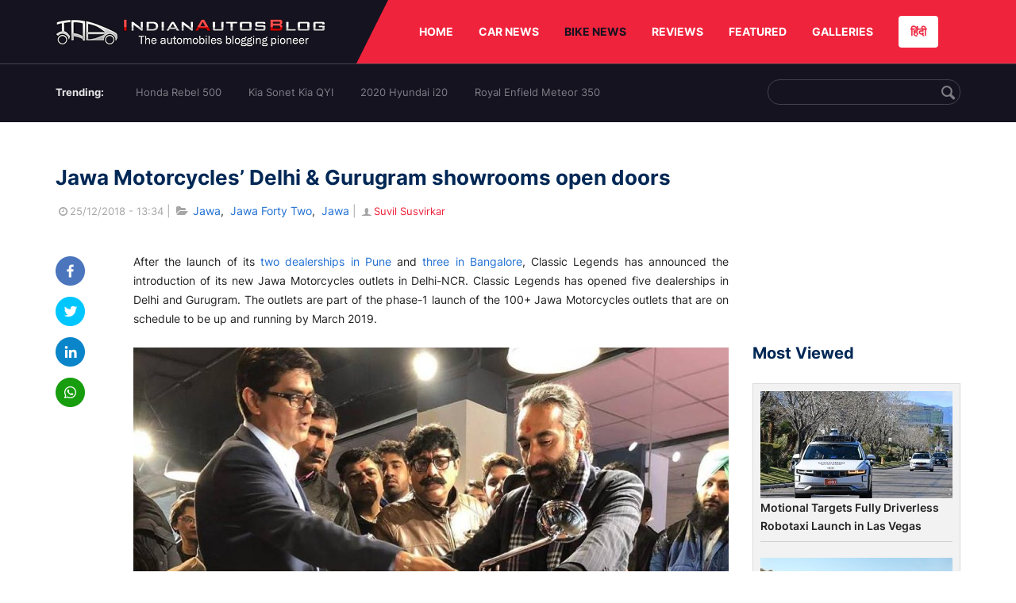

--- FILE ---
content_type: text/html; charset=UTF-8
request_url: https://indianautosblog.com/jawa-motorcycles-delhi-gurugram-showrooms-open-doors-p315815
body_size: 12520
content:
<!DOCTYPE html>
<html lang="en" prefix="og: http://ogp.me/ns#">
<head>
    <meta http-equiv="content-type" content="text/html; charset=utf-8"/>
    <meta http-equiv="X-UA-Compatible" content="IE=edge">
    <meta name="viewport" content="width=device-width, initial-scale=1">
        <meta name="verifyownership" content="bb1d51b2a1149cc6b942c74d4b92e4ff"/>
    <meta property="fb:app_id" content="363891497720764"/>
    <link rel="profile" href="https://gmpg.org/xfn/11">
    <link rel="icon" href="/favicon.png" type="image/png">
    <link rel="shortcut icon" href="/favicon.ico" type="img/x-icon">
    <title>Jawa Motorcycles&rsquo; Delhi &amp; Gurgaon showrooms open doors</title>

<meta name="description" content="After the launch of its two dealerships in Pune, and three in Bangalore, Classic Legends has announced the introduction of new outlets in Delhi-NCR."/>
<meta name="original-source" content="https://indianautosblog.com/jawa-motorcycles-delhi-gurugram-showrooms-open-doors-p315815" />
<link rel="canonical" href="https://indianautosblog.com/jawa-motorcycles-delhi-gurugram-showrooms-open-doors-p315815" />
    <link rel="alternate" href="https://m.indianautosblog.com/jawa-motorcycles-delhi-gurugram-showrooms-open-doors-p315815" media="only screen and (max-width: 640px)" />
    <link rel="alternate" href="https://m.indianautosblog.com/jawa-motorcycles-delhi-gurugram-showrooms-open-doors-p315815" media="handheld" />
<meta property="og:type" content="article" />
<meta property="og:locale" content="en-IN" />
<meta property="og:title" content="Jawa Motorcycles&rsquo; Delhi &amp; Gurgaon showrooms open doors" />
<meta property="og:description" content="After the launch of its two dealerships in Pune, and three in Bangalore, Classic Legends has announced the introduction of new outlets in Delhi-NCR." />
<meta property="og:url" content="https://indianautosblog.com/jawa-motorcycles-delhi-gurugram-showrooms-open-doors-p315815" />
<meta property="og:site_name" content="Indian Autos Blog" />
<meta property="article:publisher" content="https://www.facebook.com/IndianAutosBlog" />
<meta name="robots" content="max-image-preview:large, max-video-preview:-1" />
<meta property="article:published_time" content="2018-12-25T13:34:08+05:30" />
<meta property="og:image" content="https://img.indianautosblog.com/crop/620x324/2018/12/24/jawa-motorcycles-delhi-gurugram-showrooms-1-fbbb.jpg" />
<meta property="og:image:secure_url" content="https://img.indianautosblog.com/crop/620x324/2018/12/24/jawa-motorcycles-delhi-gurugram-showrooms-1-fbbb.jpg" />
<meta property="og:image:width" content="620" />
<meta property="og:image:height" content="324" />
<script>
    dataLayer = [{
        'contentAngle':'Jawa'}];
</script>
<meta name="twitter:card" content="summary_large_image" />
<meta name="twitter:description" content="After the launch of its two dealerships in Pune, and three in Bangalore, Classic Legends has announced the introduction of new outlets in Delhi-NCR." />
<meta name="twitter:title" content="Jawa Motorcycles&amp;rsquo; Delhi &amp;amp; Gurgaon showrooms open doors" />
<meta name="twitter:site" content="@indianautos" />
<meta name="twitter:image" content="https://img.indianautosblog.com/crop/620x324/2018/12/24/jawa-motorcycles-delhi-gurugram-showrooms-1-fbbb.jpg" />
<meta name="twitter:creator" content="@indianautos" />
<link rel="amphtml" href="https://m.indianautosblog.com/jawa-motorcycles-delhi-gurugram-showrooms-open-doors-p315815/amp" />
<script type='application/ld+json'>{"@context":"https:\/\/schema.org","@type":"Organization","url":"https:\/\/indianautosblog.com\/","sameAs":["https:\/\/www.facebook.com\/IndianAutosBlog","https:\/\/www.instagram.com\/indianautosblog\/","https:\/\/www.youtube.com\/IndianAutosBlog","https:\/\/www.pinterest.com\/IndianAutosBlog\/","https:\/\/twitter.com\/indianautos"],"@id":"https:\/\/indianautosblog.com\/#organization","name":"Indian Autos Blog","logo":"https:\/\/img.indianautosblog.com\/2017\/07\/Logo.png"}</script>
    <link rel='dns-prefetch' href='//indianautosblog.com'/>
    <link rel='dns-prefetch' href='//fonts.googleapis.com'/>
    <link rel='dns-prefetch' href='//maxcdn.bootstrapcdn.com'/>
    <link rel='dns-prefetch' href='//s.w.org'/>
    <link rel="alternate" type="application/rss+xml" title="Indian Autos blog &raquo; Feed" href="https://indianautosblog.com/feed"/>
            <link rel="alternate" type="application/rss+xml" title="Indian Autos blog &raquo; jawa-motorcycles-delhi-gurugram-showrooms-open-doors Feed" href="https://indianautosblog.com/jawa-motorcycles-delhi-gurugram-showrooms-open-doors-p315815/feed"/>
    
    <link rel="preload" href="https://static.indianautosblog.com/desktop/font/fontello.woff2" as="font" type="font/woff2" crossorigin>
    <link rel="preload" href="https://fonts.gstatic.com/s/googlesansdisplay/v14/ea8FacM9Wef3EJPWRrHjgE4B6CnlZxHVDv79oT3ZQZQ.woff2" as="font" type="font/woff2" crossorigin>
    <link rel="preload" href="https://fonts.gstatic.com/s/roboto/v20/KFOlCnqEu92Fr1MmWUlfBBc4AMP6lQ.woff2" as="font" type="font/woff2" crossorigin>

    <!--[if IE]>
    <link href="/css/all-ie-only.css" rel="stylesheet" type="text/css"/>
    <![endif]-->
        
    <link rel="stylesheet" type="text/css" media="all" href="https://static.indianautosblog.com/desktop/css/post.min.css?v=1.0.36&token=uvMAhO0yn4DX7LhH3rNGFA&ts=4076011907" />

    <style type="text/css">
        div.lg-sub-html a {
            color: whitesmoke;
        }
    </style>

    <link rel="icon" href="https://img.indianautosblog.com/2017/07/favicon.png" sizes="192x192"/>
    <link rel="apple-touch-icon-precomposed" href="https://img.indianautosblog.com/2017/07/favicon.png"/>
    <meta name="msapplication-TileImage" content="https://img.indianautosblog.com/2017/07/favicon.png"/>

    <!-- Google Tag Manager -->
    <script>(function (w, d, s, l, i) {
            w[l] = w[l] || [];
            w[l].push({
                'gtm.start':
                    new Date().getTime(), event: 'gtm.js'
            });
            var f = d.getElementsByTagName(s)[0],
                j = d.createElement(s), dl = l != 'dataLayer' ? '&l=' + l : '';
            j.async = true;
            j.src =
                'https://www.googletagmanager.com/gtm.js?id=' + i + dl;
            f.parentNode.insertBefore(j, f);
        })(window, document, 'script', 'dataLayer', 'GTM-W5P6XTL');</script>
    <!-- End Google Tag Manager -->
    <!-- <script data-ad-client="ca-pub-1348571685641357" async src="https://pagead2.googlesyndication.com/pagead/js/adsbygoogle.js"></script> -->
    <script async src="https://pagead2.googlesyndication.com/pagead/js/adsbygoogle.js?client=ca-pub-2428338756711925"
            crossorigin="anonymous"></script>
</head>
<body>
<div id="fb-root"></div>
<!-- Google Tag Manager (noscript) -->
    <!-- End Google Tag Manager (noscript) -->

<!-- nav-->
<div class="nav">
    <div class="container" style="position: relative">
        <div class="bg-logo">
                        <a href="/" class="logo" title="Latest car &amp; bike news: new launches, reviews &amp; more">
                <img width="340" height="35" src="https://static.indianautosblog.com/desktop/images/logo.png" alt="Latest car &amp; bike news: new launches, reviews &amp; more">
            </a>
                    </div>
        <nav>
            <ul id="menu-bar" class="left-nav">
                                    <li><a class="top-menu-item" href="/" title="HOME">HOME</a></li>
                                <li class="menu-full" rel="menu-car">
                    <a class="top-menu-item" href="/car-news" title="CAR NEWS">CAR NEWS</a>
                    <div id="menu-car" class="drop-menu">
                        <ul>
                            <li><a href="/car-news/alfa-romeo" title="Alfa Romeo">Alfa Romeo</a></li>
                            <li><a href="/car-news/audi" title="Audi">Audi</a></li>
                            <li><a href="/car-news/bentley" title="Bentley">Bentley</a></li>
                            <li><a href="/car-news/bmw" title="BMW">BMW</a></li>
                            <li><a href="/car-news/bugatti" title="Bugatti">Bugatti</a></li>
                            <li><a href="/car-news/general-motors/chevrolet" title="Chevrolet">Chevrolet</a></li>
                            <li><a href="/car-news/citroen" title="Citroen">Citroen</a></li>
                            <li><a href="/car-news/dacia" title="Dacia">Dacia</a></li>
                            <li><a href="/car-news/daihatsu" title="Daihatsu">Daihatsu</a></li>
                            <li><a href="/car-news/datsun" title="Datsun">Datsun</a></li>
                        </ul>
                        <ul>
                            <li><a href="/car-news/dc-design" title="DC Design">DC Design</a></li>
                            <li><a href="/car-news/ferrari" title="Ferrari">Ferrari</a></li>
                            <li><a href="/car-news/fiat" title="Fiat">Fiat</a></li>
                            <li><a href="/car-news/ford" title="Ford">Ford</a></li>
                            <li><a href="/car-news/honda" title="Honda">Honda</a></li>
                            <li><a href="/car-news/hyundai" title="Hyundai">Hyundai</a></li>
                            <li><a href="/car-news/infiniti" title="Infiniti">Infiniti</a></li>
                            <li><a href="/car-news/isuzu" title="Isuzu">Isuzu</a></li>
                            <li><a href="/car-news/jaguar" title="Jaguar">Jaguar</a></li>
                            <li><a href="/car-news/jeep" title="Jeep">Jeep</a></li>
                        </ul>
                        <ul>
                            <li><a href="/car-news/kia" title="Kia">Kia</a></li>
                            <li><a href="/car-news/lada" title="Lada">Lada</a></li>
                            <li><a href="/car-news/lamborghini" title="Lamborghini">Lamborghini</a></li>
                            <li><a href="/car-news/land-rover" title="Land Rover">Land Rover</a></li>
                            <li><a href="/car-news/lexus" title="Lexus">Lexus</a></li>
                            <li><a href="/car-news/mahindra" title="Mahindra">Mahindra</a></li>
                            <li><a href="/car-news/maruti-suzuki" title="Maruti Suzuki">Maruti Suzuki</a></li>
                            <li><a href="/car-news/maserati" title="Maserati">Maserati</a></li>
                            <li><a href="/car-news/mazda" title="Mazda">Mazda</a></li>
                            <li><a href="/car-news/mclaren" title="McLaren">McLaren</a></li>
                        </ul>
                        <ul>
                            <li><a href="/car-news/mercedes-benz">Mercedes-Benz</a></li>
                            <li><a href="/car-news/mini" title="Mini">Mini</a></li>
                            <li><a href="/car-news/mitsubishi" title="Mitsubishi">Mitsubishi</a></li>
                            <li><a href="/car-news/nissan" title="Nissan">Nissan</a></li>
                            <li><a href="/car-news/opel" title="Opel">Opel</a></li>
                            <li><a href="/car-news/perodua" title="Perodua">Perodua</a></li>
                            <li><a href="/car-news/peugeot" title="Peugeot">Peugeot</a></li>
                            <li><a href="/car-news/porsche" title="Porsche">Porsche</a></li>
                            <li><a href="/car-news/proton" title="Proton">Proton</a></li>
                            <li><a href="/car-news/renault" title="Renault">Renault</a></li>
                        </ul>
                        <ul>
                            <li><a href="/car-news/rolls-royce" title="Rolls Royce">Rolls Royce</a></li>
                            <li><a href="/car-news/skoda" title="Skoda">Skoda</a></li>
                            <li><a href="/car-news/ssangyong" title="Ssangyong">Ssangyong</a></li>
                            <li><a href="/car-news/suzuki" title="Suzuki">Suzuki</a></li>
                            <li><a href="/car-news/tata" title="Tata">Tata</a></li>
                            <li><a href="/car-news/tesla" title="Tesla">Tesla</a></li>
                            <li><a href="/car-news/toyota" title="Toyota">Toyota</a></li>
                            <li><a href="/car-news/volkswagen" title="Volkswagen">Volkswagen</a></li>
                            <li><a href="/car-news/volvo" title="Volvo">Volvo</a></li>
                            <li><a href="/car-news/mg" title="MG">MG</a></li>
                        </ul>
                    </div>
                </li>
                <li class="menu-full active" rel="menu-bike">
                    <a class="top-menu-item" href="/motorcycles" title="BIKE NEWS">BIKE NEWS</a>
                    <div id="menu-bike" class="drop-menu">
                        <ul>
                            <li><a href="/motorcycles/aprilia" title="Aprilia">Aprilia</a></li>
                            <li><a href="/motorcycles/bmw-motorrad" title="BMW">BMW</a></li>
                            <li><a href="/motorcycles/bajaj" title="Bajaj">Bajaj</a></li>
                            <li><a href="/motorcycles/benelli" title="Benelli">Benelli</a></li>
                            <li><a href="/motorcycles/bimota" title="Bimota">Bimota</a></li>
                            <li><a href="/motorcycles/dsk-benelli" title="DSK-Benelli">DSK-Benelli</a></li>
                            <li><a href="/motorcycles/jawa" title="Jawa">Jawa</a></li>
                        </ul>
                        <ul>
                            <li><a href="/motorcycles/dsk-hyosung">DSK-Hyosung</a></li>
                            <li><a href="/motorcycles/ducati" title="Ducati">Ducati</a></li>
                            <li><a href="/motorcycles/ktm/husqvarna" title="Husqvarna">Husqvarna</a></li>
                            <li><a href="/motorcycles/harley-davidson" title="Harley">Harley</a></li>
                            <li><a href="/motorcycles/hero-motocorp" title="Hero">Hero</a></li>
                            <li><a href="/motorcycles/honda-motorcycles" title="Honda">Honda</a></li>
                            <li><a href="/motorcycles/cfmoto" title="CFMoto">CFMoto</a></li>
                        </ul>
                        <ul>
                            <li><a href="/motorcycles/indian-2" title="Indian">Indian</a></li>
                            <li><a href="/motorcycles/ktm" title="KTM">KTM</a></li>
                            <li><a href="/motorcycles/bajaj/kawasaki" title="Kawasaki">Kawasaki</a></li>
                            <li><a href="/motorcycles/kymco" title="KYMCO">KYMCO</a></li>
                            <li><a href="/motorcycles/mahindra-2wheelers" title="Mahindra">Mahindra</a></li>
                            <li><a href="/motorcycles/moto-guzzi" title="Moto Guzzi">Moto Guzzi</a></li>
                        </ul>
                        <ul>
                            <li><a href="/motorcycles/moto-morini" title="Moto Morini">Moto Morini</a></li>
                            <li><a href="/motorcycles/mv-agusta" title="MV Agusta">MV Agusta</a></li>
                            <li><a href="/motorcycles/piaggio" title="Piaggio">Piaggio</a></li>
                            <li><a href="/motorcycles/royal-enfield" title="Royal Enfield">Royal Enfield</a></li>
                            <li><a href="/motorcycles/suzuki-motorcycles-2" title="Suzuki">Suzuki</a></li>
                            <li><a href="/motorcycles/sym" title="SYM">SYM</a></li>
                        </ul>
                        <ul>
                            <li><a href="/motorcycles/triumph-2" title="Triumph">Triumph</a></li>
                            <li><a href="/motorcycles/tvs" title="TVS">TVS</a></li>
                            <li><a href="/motorcycles/um-global-motorcycles" title="UM Global">UM Global</a></li>
                            <li><a href="/motorcycles/vardenchi" title="Vardenchi">Vardenchi</a></li>
                            <li><a href="/motorcycles/piaggio/vespa" title="Vespa">Vespa</a></li>
                            <li><a href="/motorcycles/yamaha" title="Yamaha">Yamaha</a></li>
                        </ul>
                    </div>
                </li>
                <li class="menu-box" rel="menu-reviews">
                    <a class="top-menu-item" href="/car-reviews" title="REVIEWS">REVIEWS</a>
                    <div id="menu-reviews" class="drop-menu">
                        <ul>
                            <li><a href="/car-reviews" title="Car Reviews">Car Reviews</a></li>
                            <li><a href="/bike-reviews" title="Bike Reviews">Bike Reviews</a></li>
                        </ul>
                    </div>
                </li>
                <li><a class="top-menu-item" href="/featured" title="FEATURED">FEATURED</a></li>
                <li class="menu-box " rel="menu-galleries">
                    <a class="top-menu-item" href="/photo" title="GALLERIES">GALLERIES</a>
                    <div id="menu-galleries" class="drop-menu">
                        <ul>
                            <li><a href="/photo" title="Photos">Photos</a></li>
                            <li><a href="/video" title="Videos">Videos</a></li>
                        </ul>
                    </div>
                </li>
                                                                                                                                                                                                                    <a class="change-language" href="https://hindi.indianautosblog.com/" title="िंदी" >हिंदी</a>
            </ul>
                                </nav><!--end nav-->
    </div><!--end container-->
</div><!--end nav-->

<div class="top-search">
    <div class="container">
            <ul class="menu-search">
        <li><div class="f-rb white-clr">Trending:</div></li>
                    <li><a href="https://indianautosblog.com/honda-rebel-500.html" title="Honda Rebel 500">Honda Rebel 500</a></li>
                    <li><a href="https://indianautosblog.com/kia-sonet.html" title="Kia Sonet Kia QYI">Kia Sonet Kia QYI</a></li>
                    <li class="last"><a href="https://indianautosblog.com/hyundai-i20.html" title="2020 Hyundai i20">2020 Hyundai i20</a></li>
                    <li><a href="https://indianautosblog.com/royal-enfield-meteor.html" title="Royal Enfield Meteor 350">Royal Enfield Meteor 350</a></li>
                    </ul>

                <div class="control custom-input">
            <input class="form-control" id="keywordSearch">
            <i class="icon-search" id="btnSearch"></i>
        </div>
    </div><!--end container-->
</div><!--end top-search-->
    <section class="list-new1">
        <div class="container">
            <div class="left current-story">
                <section class="list-car-left ">
                    <h1 class="title-30 mg-top-54"
                        data-url="https://indianautosblog.com/jawa-motorcycles-delhi-gurugram-showrooms-open-doors-p315815">Jawa Motorcycles’ Delhi &amp; Gurugram showrooms open doors</h1>
                    <span class="date-creat gray-clr">
                        <i class="icon-clock"></i>25/12/2018 - 13:34
                    </span>
                    <span class="mg-9-10 gray-clr">|</span>
                    <span class="Reviews"> <i class="icon-folder-open"></i> <a href="/jawa.html" rel="tag">Jawa</a>, &nbsp;<a href="/jawa-forty-two.html" rel="tag">Jawa Forty Two</a>, &nbsp;<a href="/jawa" rel="tag">Jawa</a></span>
                                            <span class="mg-9-10 gray-clr">|</span>
                        <a href="/author/suvil" title="Suvil Susvirkar" class="ic-user"><i
                                    class="icon-user"></i>Suvil Susvirkar</a>
                                        <div class="detail-news">
                        <div class="fb-detail">
                            <ul class="menu-fb">
    <li><a id="btn-share"
           data-link="https://www.facebook.com/sharer/sharer.php?u=https://indianautosblog.com/jawa-motorcycles-delhi-gurugram-showrooms-open-doors-p315815"
           data-href="https://indianautosblog.com/jawa-motorcycles-delhi-gurugram-showrooms-open-doors-p315815" data-no-popup="true">
            <img width="37" height="37" src="https://static.indianautosblog.com/desktop/images/1.png" alt="facebook"></a>
    </li>

    <li><a data-link="https://twitter.com/intent/tweet?url=https://indianautosblog.com/jawa-motorcycles-delhi-gurugram-showrooms-open-doors-p315815"
           target="popupwindow"
           onclick="window.open('https://twitter.com/intent/tweet?text=https://indianautosblog.com/jawa-motorcycles-delhi-gurugram-showrooms-open-doors-p315815', 'popupwindow', 'scrollbars=yes,width=600,height=580');return true">
            <img width="37" height="37" src="https://static.indianautosblog.com/desktop/images/2.png" alt="twitter"></a></li>

    <li>
        <a data-link="https://www.linkedin.com/cws/share?url=https://indianautosblog.com/jawa-motorcycles-delhi-gurugram-showrooms-open-doors-p315815" target="popupwindow"
           onclick="window.open('https://www.linkedin.com/cws/share?url=https://indianautosblog.com/jawa-motorcycles-delhi-gurugram-showrooms-open-doors-p315815', 'popupwindow', 'scrollbars=yes,width=600,height=580');return true">
            <img width="37" height="37" src="https://static.indianautosblog.com/desktop/images/4.png" alt="linkedin">
        </a>
    </li>

    
    <li>
        <a data-link="https://api.whatsapp.com/send?text=https://indianautosblog.com/jawa-motorcycles-delhi-gurugram-showrooms-open-doors-p315815"
           target="popupwindow"
           onclick="window.open('https://api.whatsapp.com/send?text=https://indianautosblog.com/jawa-motorcycles-delhi-gurugram-showrooms-open-doors-p315815', 'popupwindow', 'scrollbars=yes,width=600,height=580');return true">
            <img width="37" height="37" src="https://static.indianautosblog.com/desktop/images/5.png" alt="whatsapp">
        </a>
    </li>
    </ul>                        </div>

                        <div class="new-detail">
                            <div class="main-new-content">
                                <p>After the launch of its <a href="https://indianautosblog.com/2018/12/jawa-motorcycles-inaugurate-two-dealerships-pune">two dealerships in Pune</a> and <a href="https://indianautosblog.com/2018/12/jawa-dealerships-bangalore">three in Bangalore</a>, Classic Legends has announced the introduction of its new Jawa Motorcycles outlets in Delhi-NCR. Classic Legends has opened five dealerships in Delhi and Gurugram. The outlets are part of the phase-1 launch of the 100+ Jawa Motorcycles outlets that are on schedule to be up and running by March 2019.</p>
<p><figure id="attachment_321141" class="wp-caption aligncenter"><a href="https://img.indianautosblog.com/2018/12/24/jawa-motorcycles-delhi-gurugram-showrooms-1-fbbb.jpg"><img src="https://img.indianautosblog.com/resize/750x-/no-image.jpg" data-src="https://img.indianautosblog.com/resize/750x-/2018/12/24/jawa-motorcycles-delhi-gurugram-showrooms-1-fbbb.jpg" width="750" height="750" class="wp-image-321141 lazy-image" alt="Jawa Motorcycles Delhi Gurugram Showrooms 1" /></a><figcaption class="wp-caption-text">Classic Legends has opened five new dealerships in Delhi and Gurugram. Customers in Delhi-NCR can book and test-ride the Jawa and Jawa forty-two motorcycles at these locations.</figcaption></figure></p>
<p style="text-align: center;"><a href="https://indianautosblog.com/jawa-motorcycles-sold-out-till-september-2019-p315816">Also See: Jawa Motorcycles sold out till September 2019</a></p>
<p>With the outlets becoming fully operational, customers in Delhi-NCR can now book and test-ride the Jawa and Jawa forty-two motorcycles at:</p>
<ul>
<li>Jhandewalan: Khandelwal Motorcraft, 65, Ground Floor, Rani Jhansi Road, Delhi-110055</li>
<li>Tilak Nagar: Cruise Automotive Pvt. Ltd., 4a/3 Tilak Nagar, Ground Floor, New Delhi 110018</li>
<li>Azad Nagar: Kirat Sartaj Motors Pvt Ltd, Property No 383/10B, East Azad Nagar, Delhi - 110051</li>
<li>Gujranwala Town: Shivanya Auto Pvt Ltd, A-9 Gujranwala Town Part-1. Delhi -110009</li>
<li>Gurugram: Chahal Automobiles, 93 IDC, Mehrauli Road, Gurugram-122001</li>
</ul>
<p>The Jawa dealership has a biker café ambience aimed to capture the nostalgia of a golden era through its dark polished wood fixtures, subtle inlays, raw textures and vintage oxblood upholsteries. The retro-styled motorcycles infuse contemporariness in the showroom with their modern interpretation of classic design. The outlets feature a large community table setting for free-flowing conversations, bookshelf, and the Classic Rock in the background for the music lover, says the company.</p>
<p>The dealerships were inaugurated in the presence of Anupam Thareja, Founder, Classic Legends and Founder and Managing Partner, Phi Capital along with Ashish Joshi, Chief Executive Officer, Classic Legends, amidst Jawa aficionados and customers.</p>
<p>Speaking at the inauguration, Anupam Thareja, said:</p>
<blockquote><p>Jawa Motorcycles has enjoyed a huge fan following throughout and it was a historic moment for us when we brought Jawa back in India last month. We are quite upbeat to offer these classics to the motorcycle enthusiasts in the country.</p></blockquote>
<p>Ashish Joshi added:</p>
<blockquote><p>This was the right timing to have come up with this range of motorcycles, as the Indian premium motorcycle market is not only growing but also evolving in consumer tastes and preferences. With the opening of our dealerships we are excited that the products are finally into the hands of the fans of Jawa.</p></blockquote>
<div class="video-container"><iframe src="https://www.youtube.com/embed/2YXWloOqndA" width="770" height="315" frameborder="0" allowfullscreen="allowfullscreen"></iframe></div>
<p style="text-align: center;"><a href="https://indianautosblog.com/2018/12/jawa-classic-black">Also read: Classic Legends shares the Jawa Black &amp; Jawa Grey colour variants</a></p>
<p>The Jawa and Jawa forty-two are the brand’s torchbearers, priced at INR 1,64,000 and INR 1,55,000 respectively (ex-showroom, Delhi-NCR). The <a href="https://indianautosblog.com/2018/12/jawa-classic-jawa-forty-two-dual-channel-abs-india-launch-price">Dual Channel ABS variants</a> of the Jawa and Jawa forty-two will be priced at INR 1,72,942 and INR 1,63,942 respectively. Bookings are open online at www.jawamotorcycles.com as well as the showrooms.</p>

                            </div>

                                <div class="gallery">
        <h2 class="f-rb fsize-17">Jawa Forty-Two - Image Gallery</h2>
        <ul class="list-gallery" id="lightgallery">
                            <li data-sub-html="Jawa Forty Two Side Profile" data-src="https://img.indianautosblog.com/2018/11/15/jawa-forty-two-side-profile-b8fb.jpg">
                    <a class="thumbnail" title="Jawa Forty Two Side Profile">
                        <img class="lazy-image imgGallery" width="172" height="96" src="https://img.indianautosblog.com/crop/172x96/2018/11/15/jawa-forty-two-side-profile-b8fb.jpg" data-src="https://img.indianautosblog.com/crop/172x96/2018/11/15/jawa-forty-two-side-profile-b8fb.jpg" alt="Jawa Forty Two Side Profile">
                    </a>
                </li>
                            <li data-sub-html="Jawa Forty Two Engine" data-src="https://img.indianautosblog.com/2018/11/15/jawa-forty-two-engine-8ac1.jpg">
                    <a class="thumbnail" title="Jawa Forty Two Engine">
                        <img class="lazy-image imgGallery" width="172" height="96" src="https://img.indianautosblog.com/crop/172x96/2018/11/15/jawa-forty-two-engine-8ac1.jpg" data-src="https://img.indianautosblog.com/crop/172x96/2018/11/15/jawa-forty-two-engine-8ac1.jpg" alt="Jawa Forty Two Engine">
                    </a>
                </li>
                            <li data-sub-html="Jawa Forty Two Front Left Quarter" data-src="https://img.indianautosblog.com/2018/11/15/jawa-forty-two-front-left-quarter-dcf7.jpg">
                    <a class="thumbnail" title="Jawa Forty Two Front Left Quarter">
                        <img class="lazy-image imgGallery" width="172" height="96" src="https://img.indianautosblog.com/crop/172x96/2018/11/15/jawa-forty-two-front-left-quarter-dcf7.jpg" data-src="https://img.indianautosblog.com/crop/172x96/2018/11/15/jawa-forty-two-front-left-quarter-dcf7.jpg" alt="Jawa Forty Two Front Left Quarter">
                    </a>
                </li>
                            <li data-sub-html="Jawa Forty Two Front Wheel" data-src="https://img.indianautosblog.com/2018/11/15/jawa-forty-two-front-wheel-e097.jpg">
                    <a class="thumbnail" title="Jawa Forty Two Front Wheel">
                        <img class="lazy-image imgGallery" width="172" height="96" src="https://img.indianautosblog.com/crop/172x96/2018/11/15/jawa-forty-two-front-wheel-e097.jpg" data-src="https://img.indianautosblog.com/crop/172x96/2018/11/15/jawa-forty-two-front-wheel-e097.jpg" alt="Jawa Forty Two Front Wheel">
                    </a>
                </li>
                            <li data-sub-html="Jawa Forty Two Handlebar And Mirrors" data-src="https://img.indianautosblog.com/2018/11/15/jawa-forty-two-handlebar-and-mirrors-d922.jpg">
                    <a class="thumbnail" title="Jawa Forty Two Handlebar And Mirrors">
                        <img class="lazy-image imgGallery" width="172" height="96" src="https://img.indianautosblog.com/crop/172x96/2018/11/15/jawa-forty-two-handlebar-and-mirrors-d922.jpg" data-src="https://img.indianautosblog.com/crop/172x96/2018/11/15/jawa-forty-two-handlebar-and-mirrors-d922.jpg" alt="Jawa Forty Two Handlebar And Mirrors">
                    </a>
                </li>
                            <li data-sub-html="Jawa Forty Two Rear Right Quarter" data-src="https://img.indianautosblog.com/2018/11/15/jawa-forty-two-rear-right-quarter-4500.jpg">
                    <a class="thumbnail" title="Jawa Forty Two Rear Right Quarter">
                        <img class="lazy-image imgGallery" width="172" height="96" src="https://img.indianautosblog.com/crop/172x96/2018/11/15/jawa-forty-two-rear-right-quarter-4500.jpg" data-src="https://img.indianautosblog.com/crop/172x96/2018/11/15/jawa-forty-two-rear-right-quarter-4500.jpg" alt="Jawa Forty Two Rear Right Quarter">
                    </a>
                </li>
                            <li data-sub-html="Jawa Forty Two Seat" data-src="https://img.indianautosblog.com/2018/11/15/jawa-forty-two-seat-c83a.jpg">
                    <a class="thumbnail" title="Jawa Forty Two Seat">
                        <img class="lazy-image imgGallery" width="172" height="96" src="https://img.indianautosblog.com/crop/172x96/2018/11/15/jawa-forty-two-seat-c83a.jpg" data-src="https://img.indianautosblog.com/crop/172x96/2018/11/15/jawa-forty-two-seat-c83a.jpg" alt="Jawa Forty Two Seat">
                    </a>
                </li>
                            <li data-sub-html="Jawa Forty Two Rear Left Quarter Press Image" data-src="https://img.indianautosblog.com/2018/11/15/jawa-forty-two-rear-left-quarter-press-image-5190.jpg">
                    <a class="thumbnail" title="Jawa Forty Two Rear Left Quarter Press Image">
                        <img class="lazy-image imgGallery" width="172" height="96" src="https://img.indianautosblog.com/crop/172x96/2018/11/15/jawa-forty-two-rear-left-quarter-press-image-5190.jpg" data-src="https://img.indianautosblog.com/crop/172x96/2018/11/15/jawa-forty-two-rear-left-quarter-press-image-5190.jpg" alt="Jawa Forty Two Rear Left Quarter Press Image">
                    </a>
                </li>
                            <li data-sub-html="Jawa Forty Two Rear Profile Press Image" data-src="https://img.indianautosblog.com/2018/11/15/jawa-forty-two-rear-profile-press-image-5335.jpg">
                    <a class="thumbnail" title="Jawa Forty Two Rear Profile Press Image">
                        <img class="lazy-image imgGallery" width="172" height="96" src="https://img.indianautosblog.com/crop/172x96/2018/11/15/jawa-forty-two-rear-profile-press-image-5335.jpg" data-src="https://img.indianautosblog.com/crop/172x96/2018/11/15/jawa-forty-two-rear-profile-press-image-5335.jpg" alt="Jawa Forty Two Rear Profile Press Image">
                    </a>
                </li>
                            <li data-sub-html="Jawa Forty Two Front Profile Press Image" data-src="https://img.indianautosblog.com/2018/11/15/jawa-forty-two-front-profile-press-image-d24f.jpg">
                    <a class="thumbnail" title="Jawa Forty Two Front Profile Press Image">
                        <img class="lazy-image imgGallery" width="172" height="96" src="https://img.indianautosblog.com/crop/172x96/2018/11/15/jawa-forty-two-front-profile-press-image-d24f.jpg" data-src="https://img.indianautosblog.com/crop/172x96/2018/11/15/jawa-forty-two-front-profile-press-image-d24f.jpg" alt="Jawa Forty Two Front Profile Press Image">
                    </a>
                </li>
                    </ul>
    </div>

                            <div class="like">
                                <div style="margin: 14px 0px 18px">
                                    <ul>
                                        <li>
                                            <div class="fb-like" data-href="https://indianautosblog.com/jawa-motorcycles-delhi-gurugram-showrooms-open-doors-p315815"
                                                 data-layout="button_count" data-action="like" data-size="small"
                                                 data-show-faces="false" data-share="false"></div>
                                        </li>
                                    </ul>
                                </div>
                                <div class="fb-comments" data-href="https://indianautosblog.com/jawa-motorcycles-delhi-gurugram-showrooms-open-doors-p315815" data-numposts="5"
                                     data-width="100%"></div>
                            </div>
                        </div>
                    </div><!--end detail-news-->
                </section><!--end section populer-->

                                    <section class="list-new2-2" id="latestDetailPost-News">
                        <h2 class="title-30">You might also like</h2>
        <ul class="list-news-d2">
                            <li class='clear'>
                    <a title="Now Get Alloy Wheels &amp; Bar-End Mirrors On Jawa and Jawa 42 For Just INR 7,999" href="/jawa-golden-scheme-accessories-p322843" class="img-sp">
                        <img class="lazy-image" width="262" height="147"
                             src="https://img.indianautosblog.com/crop/262x147/no-image.jpg" data-src="https://img.indianautosblog.com/crop/262x147/2021/03/12/jawa-42-accessories-e98e.jpg" alt="Now Get Alloy Wheels &amp; Bar-End Mirrors On Jawa and Jawa 42 For Just INR 7,999">
                    </a>
                    <div class="info-car">
                        <h3 class="list-title"><a href="/jawa-golden-scheme-accessories-p322843" class="name-pro"
                                                  title="Now Get Alloy Wheels &amp; Bar-End Mirrors On Jawa and Jawa 42 For Just INR 7,999">Now Get Alloy Wheels &amp; Bar-End Mirrors On Jawa and Jawa 42 For Just INR 7,999</a></h3>
                        <span class="date-creat"> <i class="icon-clock"></i> 12/03/2021 - 19:20</span>
                    </div>
                </li>
                            <li >
                    <a title="Facelifted Jawa Forty Two with alloy wheels &amp; blacked-out theme spied" href="/facelifted-jawa-forty-two-spied-p322343" class="img-sp">
                        <img class="lazy-image" width="262" height="147"
                             src="https://img.indianautosblog.com/crop/262x147/no-image.jpg" data-src="https://img.indianautosblog.com/crop/262x147/2021/01/18/facelift-jawa-forty-two-spied-jan-2021-3611.jpg" alt="Facelifted Jawa Forty Two with alloy wheels &amp; blacked-out theme spied">
                    </a>
                    <div class="info-car">
                        <h3 class="list-title"><a href="/facelifted-jawa-forty-two-spied-p322343" class="name-pro"
                                                  title="Facelifted Jawa Forty Two with alloy wheels &amp; blacked-out theme spied">Facelifted Jawa Forty Two with alloy wheels &amp; blacked-out theme spied</a></h3>
                        <span class="date-creat"> <i class="icon-clock"></i> 18/01/2021 - 10:00</span>
                    </div>
                </li>
                            <li >
                    <a title="Jawa, Jawa Forty Two, Jawa Perak to become costlier from next year" href="/jawa-jawa-forty-two-jawa-perak-price-hike-2021-p322112" class="img-sp">
                        <img class="lazy-image" width="262" height="147"
                             src="https://img.indianautosblog.com/crop/262x147/no-image.jpg" data-src="https://img.indianautosblog.com/crop/262x147/2020/07/14/18th-international-jawa-day-contest-0da2.jpg" alt="Jawa, Jawa Forty Two, Jawa Perak to become costlier from next year">
                    </a>
                    <div class="info-car">
                        <h3 class="list-title"><a href="/jawa-jawa-forty-two-jawa-perak-price-hike-2021-p322112" class="name-pro"
                                                  title="Jawa, Jawa Forty Two, Jawa Perak to become costlier from next year">Jawa, Jawa Forty Two, Jawa Perak to become costlier from next year</a></h3>
                        <span class="date-creat"> <i class="icon-clock"></i> 22/12/2020 - 10:00</span>
                    </div>
                </li>
                            <li class='clear'>
                    <a title="Over 50,000 Jawa motorcycles sold in 12 months of full operations in India" href="/jawa-motorcycles-50000-sales-milestone-p321849" class="img-sp">
                        <img class="lazy-image" width="262" height="147"
                             src="https://img.indianautosblog.com/crop/262x147/no-image.jpg" data-src="https://img.indianautosblog.com/crop/262x147/2018/11/15/jawa-perak-bobber-front-quarter-8b55.jpg" alt="Over 50,000 Jawa motorcycles sold in 12 months of full operations in India">
                    </a>
                    <div class="info-car">
                        <h3 class="list-title"><a href="/jawa-motorcycles-50000-sales-milestone-p321849" class="name-pro"
                                                  title="Over 50,000 Jawa motorcycles sold in 12 months of full operations in India">Over 50,000 Jawa motorcycles sold in 12 months of full operations in India</a></h3>
                        <span class="date-creat"> <i class="icon-clock"></i> 11/11/2020 - 14:00</span>
                    </div>
                </li>
                            <li >
                    <a title="2000 Jawa Perak units delivered to customers this festive season so far" href="/jawa-perak-deliveries-festive-season-2020-p321821" class="img-sp">
                        <img class="lazy-image" width="262" height="147"
                             src="https://img.indianautosblog.com/crop/262x147/no-image.jpg" data-src="https://img.indianautosblog.com/crop/262x147/2018/11/15/jawa-perak-bobber-right-front-quarter-e7b6.jpg" alt="2000 Jawa Perak units delivered to customers this festive season so far">
                    </a>
                    <div class="info-car">
                        <h3 class="list-title"><a href="/jawa-perak-deliveries-festive-season-2020-p321821" class="name-pro"
                                                  title="2000 Jawa Perak units delivered to customers this festive season so far">2000 Jawa Perak units delivered to customers this festive season so far</a></h3>
                        <span class="date-creat"> <i class="icon-clock"></i> 05/11/2020 - 17:45</span>
                    </div>
                </li>
                            <li >
                    <a title="India-made Jawa Classic export to European markets begins" href="/jawa-classic-export-european-markets-begins-p321602" class="img-sp">
                        <img class="lazy-image" width="262" height="147"
                             src="https://img.indianautosblog.com/crop/262x147/no-image.jpg" data-src="https://img.indianautosblog.com/crop/262x147/2020/04/28/jawa-300-classic-front-quarters-europe-czech-repub-0f65.jpg" alt="India-made Jawa Classic export to European markets begins">
                    </a>
                    <div class="info-car">
                        <h3 class="list-title"><a href="/jawa-classic-export-european-markets-begins-p321602" class="name-pro"
                                                  title="India-made Jawa Classic export to European markets begins">India-made Jawa Classic export to European markets begins</a></h3>
                        <span class="date-creat"> <i class="icon-clock"></i> 18/09/2020 - 18:00</span>
                    </div>
                </li>
                    </ul>
    </section><!--end -list-new2-2-->
                                                
                                    <a href="javascript:void(0);"
                       class="next-post"
                       data-target-url="/ajax/load-next-post"
                       data-token="PnYFUn/HuDuyqP61HU2fHDo/gP52D7ZMJswvzPA+eKVtHpRM2x9xTqlMYLWT0FKu60k4hgMiNjBpJO/bZH+auA==">
                    </a>
                    <div id="loading-panel" class="wrapper hidden">
    <div class="wrapper-cell">
        <div class="image animated-background" style="width: 100%;"></div>
        <div class="text">
            <div class="text-title animated-background"></div>
            <div class="text-title animated-background"></div>
            <div class="text-title animated-background"></div>
            <div class="text-title animated-background"></div>
            <div class="text-title animated-background"></div>
            <div class="text-title animated-background"></div>
            <div class="text-title animated-background"></div>
        </div>
    </div>
</div>                                <div class="qc">
                    <a href="/submit-spy-shots-and-get-bragging-rights-pg29" title="Submit Spy Shots and Get Bragging Rights">
                        <img  class="lazy-image" width="608" height="100" data-src="https://static.indianautosblog.com/desktop/images/qc_v3.jpg" alt="Submit Spy Shots and Get Bragging Rights"/>
                    </a>
                </div>
            </div><!--end left-->

            <div class="right">
                
                                    <script async src="https://pagead2.googlesyndication.com/pagead/js/adsbygoogle.js"></script>
<!-- Right banner - detail page 2 -->
<ins class="adsbygoogle"
     style="display:inline-block;width:262px;height:218px"
     data-ad-client="ca-pub-1348571685641357"
     data-ad-slot="5162060050"></ins>
<script>
     (adsbygoogle = window.adsbygoogle || []).push({});
</script>
                
                <div class="ad-position" id="ads_position_7">
                                    </div>

                <div class="ad-position" id="ads_position_8">
                                    </div>
                <script type="text/javascript">
                    var adsPositions = window.adsPositions || [];
                    adsPositions.pageId = 3;
                    adsPositions.cateId = 0;
                    adsPositions.push({
                        position_id: 7
                    });
                    adsPositions.push({
                        position_id: 8
                    });
                </script>
                <h2 class="title-24">Most Viewed</h2>
                <section class="list-car-right mg-bottom-50">
                    <ul class="list-new-right list-car-home">
                                                    <li>
                                <a href="/motional-targets-fully-driverless-robotaxi-launch-in-las-vegas-p328180" class="img-sp" title="Motional Targets Fully Driverless Robotaxi Launch in Las Vegas">
                                    <img class="lazy-image" width="242" height="135" src="https://img.indianautosblog.com/crop/242x135/no-image.jpg" data-src="https://img.indianautosblog.com/crop/242x135/2026/01/18/motional-hyundai-ioniq-5-robotaxi-561b.jpg" alt="Motional Targets Fully Driverless Robotaxi Launch in Las Vegas">
                                </a>
                                <div class="info-car">
                                    <h3 class="list-title">
                                        <a href="/motional-targets-fully-driverless-robotaxi-launch-in-las-vegas-p328180" class="name-pro" title="Motional Targets Fully Driverless Robotaxi Launch in Las Vegas">
                                            Motional Targets Fully Driverless Robotaxi Launch in Las Vegas
                                        </a>
                                    </h3>
                                </div>
                            </li>
                                                    <li>
                                <a href="/maruti-victoris-aka-maruti-across-exports-begin-p328179" class="img-sp" title="Maruti Victoris AKA Maruti Across Exports Begin">
                                    <img class="lazy-image" width="242" height="135" src="https://img.indianautosblog.com/crop/242x135/no-image.jpg" data-src="https://img.indianautosblog.com/crop/242x135/2026/01/17/maruti-victoris-export-a3b0.jpeg" alt="Maruti Victoris AKA Maruti Across Exports Begin">
                                </a>
                                <div class="info-car">
                                    <h3 class="list-title">
                                        <a href="/maruti-victoris-aka-maruti-across-exports-begin-p328179" class="name-pro" title="Maruti Victoris AKA Maruti Across Exports Begin">
                                            Maruti Victoris AKA Maruti Across Exports Begin
                                        </a>
                                    </h3>
                                </div>
                            </li>
                                                    <li>
                                <a href="/honda-base-station-prototype-redefines-compact-ev-friendly-travel-trailers-p328178" class="img-sp" title="Honda Base Station Prototype Redefines Compact, EV-Friendly Travel Trailers">
                                    <img class="lazy-image" width="242" height="135" src="https://img.indianautosblog.com/crop/242x135/no-image.jpg" data-src="https://img.indianautosblog.com/crop/242x135/2026/01/16/honda-base-station-prototype-9524.jpg" alt="Honda Base Station Prototype Redefines Compact, EV-Friendly Travel Trailers">
                                </a>
                                <div class="info-car">
                                    <h3 class="list-title">
                                        <a href="/honda-base-station-prototype-redefines-compact-ev-friendly-travel-trailers-p328178" class="name-pro" title="Honda Base Station Prototype Redefines Compact, EV-Friendly Travel Trailers">
                                            Honda Base Station Prototype Redefines Compact, EV-Friendly Travel Trailers
                                        </a>
                                    </h3>
                                </div>
                            </li>
                                                    <li>
                                <a href="/next-gen-acura-rdx-to-debut-brands-first-hybrid-powertrain-p328177" class="img-sp" title="Next-Gen Acura RDX to Debut Brand’s First Hybrid Powertrain">
                                    <img class="lazy-image" width="242" height="135" src="https://img.indianautosblog.com/crop/242x135/no-image.jpg" data-src="https://img.indianautosblog.com/crop/242x135/2026/01/16/next-generation-acura-rdx-hybrid-2634.jpg" alt="Next-Gen Acura RDX to Debut Brand’s First Hybrid Powertrain">
                                </a>
                                <div class="info-car">
                                    <h3 class="list-title">
                                        <a href="/next-gen-acura-rdx-to-debut-brands-first-hybrid-powertrain-p328177" class="name-pro" title="Next-Gen Acura RDX to Debut Brand’s First Hybrid Powertrain">
                                            Next-Gen Acura RDX to Debut Brand’s First Hybrid Powertrain
                                        </a>
                                    </h3>
                                </div>
                            </li>
                                                    <li>
                                <a href="/byd-sealion-5-dm-i-priced-from-29-995-as-uk-orders-open-p328176" class="img-sp" title="BYD Sealion 5 DM-i Priced from £29,995 as UK Orders Open">
                                    <img class="lazy-image" width="242" height="135" src="https://img.indianautosblog.com/crop/242x135/no-image.jpg" data-src="https://img.indianautosblog.com/crop/242x135/2026/01/16/byd-sealion-5-991d.jpg" alt="BYD Sealion 5 DM-i Priced from £29,995 as UK Orders Open">
                                </a>
                                <div class="info-car">
                                    <h3 class="list-title">
                                        <a href="/byd-sealion-5-dm-i-priced-from-29-995-as-uk-orders-open-p328176" class="name-pro" title="BYD Sealion 5 DM-i Priced from £29,995 as UK Orders Open">
                                            BYD Sealion 5 DM-i Priced from £29,995 as UK Orders Open
                                        </a>
                                    </h3>
                                </div>
                            </li>
                                                    <li>
                                <a href="/nhtsa-warns-of-deadly-counterfeit-airbags-linked-to-fatal-crashes-p328175" class="img-sp" title="NHTSA Warns of Deadly Counterfeit Airbags Linked to Fatal Crashes">
                                    <img class="lazy-image" width="242" height="135" src="https://img.indianautosblog.com/crop/242x135/no-image.jpg" data-src="https://img.indianautosblog.com/crop/242x135/2026/01/16/nhtsa-logo-1834.jpg" alt="NHTSA Warns of Deadly Counterfeit Airbags Linked to Fatal Crashes">
                                </a>
                                <div class="info-car">
                                    <h3 class="list-title">
                                        <a href="/nhtsa-warns-of-deadly-counterfeit-airbags-linked-to-fatal-crashes-p328175" class="name-pro" title="NHTSA Warns of Deadly Counterfeit Airbags Linked to Fatal Crashes">
                                            NHTSA Warns of Deadly Counterfeit Airbags Linked to Fatal Crashes
                                        </a>
                                    </h3>
                                </div>
                            </li>
                                            </ul>
                </section>
                <!--end section populer-->

                <h2 class="title-24">Latest</h2>
                <section class="list-car-right latest" style="margin-bottom: 20px;">
                    <ul class="list-new-right list-car-home">
                                                    <li>
                                <a href="/motional-targets-fully-driverless-robotaxi-launch-in-las-vegas-p328180" class="img-sp" title="Motional Targets Fully Driverless Robotaxi Launch in Las Vegas">
                                    <img class="lazy-image" width="242" height="135" src="https://img.indianautosblog.com/crop/242x135/no-image.jpg" data-src="https://img.indianautosblog.com/crop/242x135/2026/01/18/motional-hyundai-ioniq-5-robotaxi-561b.jpg" alt="Motional Targets Fully Driverless Robotaxi Launch in Las Vegas">
                                </a>
                                <div class="info-car">
                                    <h3 class="list-title"><a href="/motional-targets-fully-driverless-robotaxi-launch-in-las-vegas-p328180"
                                                              class="name-pro">Motional Targets Fully Driverless Robotaxi Launch in Las Vegas</a></h3>
                                </div>
                            </li>
                                                    <li>
                                <a href="/maruti-victoris-aka-maruti-across-exports-begin-p328179" class="img-sp" title="Maruti Victoris AKA Maruti Across Exports Begin">
                                    <img class="lazy-image" width="242" height="135" src="https://img.indianautosblog.com/crop/242x135/no-image.jpg" data-src="https://img.indianautosblog.com/crop/242x135/2026/01/17/maruti-victoris-export-a3b0.jpeg" alt="Maruti Victoris AKA Maruti Across Exports Begin">
                                </a>
                                <div class="info-car">
                                    <h3 class="list-title"><a href="/maruti-victoris-aka-maruti-across-exports-begin-p328179"
                                                              class="name-pro">Maruti Victoris AKA Maruti Across Exports Begin</a></h3>
                                </div>
                            </li>
                                                    <li>
                                <a href="/honda-base-station-prototype-redefines-compact-ev-friendly-travel-trailers-p328178" class="img-sp" title="Honda Base Station Prototype Redefines Compact, EV-Friendly Travel Trailers">
                                    <img class="lazy-image" width="242" height="135" src="https://img.indianautosblog.com/crop/242x135/no-image.jpg" data-src="https://img.indianautosblog.com/crop/242x135/2026/01/16/honda-base-station-prototype-9524.jpg" alt="Honda Base Station Prototype Redefines Compact, EV-Friendly Travel Trailers">
                                </a>
                                <div class="info-car">
                                    <h3 class="list-title"><a href="/honda-base-station-prototype-redefines-compact-ev-friendly-travel-trailers-p328178"
                                                              class="name-pro">Honda Base Station Prototype Redefines Compact, EV-Friendly Travel Trailers</a></h3>
                                </div>
                            </li>
                                                    <li>
                                <a href="/next-gen-acura-rdx-to-debut-brands-first-hybrid-powertrain-p328177" class="img-sp" title="Next-Gen Acura RDX to Debut Brand’s First Hybrid Powertrain">
                                    <img class="lazy-image" width="242" height="135" src="https://img.indianautosblog.com/crop/242x135/no-image.jpg" data-src="https://img.indianautosblog.com/crop/242x135/2026/01/16/next-generation-acura-rdx-hybrid-2634.jpg" alt="Next-Gen Acura RDX to Debut Brand’s First Hybrid Powertrain">
                                </a>
                                <div class="info-car">
                                    <h3 class="list-title"><a href="/next-gen-acura-rdx-to-debut-brands-first-hybrid-powertrain-p328177"
                                                              class="name-pro">Next-Gen Acura RDX to Debut Brand’s First Hybrid Powertrain</a></h3>
                                </div>
                            </li>
                                            </ul>
                </section>
                <div class="sticky" id="ads_position_9">
                                    </div>
                <script type="text/javascript">
                    var adsPositions = window.adsPositions || [];
                    adsPositions.push({
                        position_id: 9
                    });
                </script>
            </div><!---end right-->


        </div><!--end container-->
        <input type="hidden" name="postId" value="315815" id="dataPostId">
        <input type="hidden" name="urlShareLink" value="https://indianautosblog.com/jawa-motorcycles-delhi-gurugram-showrooms-open-doors-p315815" id="dataUrlShareLink">
        <input type="hidden" name="readingCategoryId" value="12653" id="readingCategoryId">
    </section>
<div class="clear"></div>
<footer class="site-footer">
    <div class="container">
        <div class="footer-left">
            <h2 id="international" class="title-16">
                International
            </h2>
            <ul class="list-brands">
                <li class="brand-item">
                    <div class="brand">
                        <a class="brand-logo" href="https://oto.com.vn" title="oto.com.vn"
                           rel="nofollow" target="_blank">
                            <img width="117" height="30" class="brand-logo-img" src="https://static.indianautosblog.com/desktop/images/oto.png?v=1.0" alt="oto.com.vn">
                        </a>
                        <a class="text-link" href="https://oto.com.vn" title="oto.com.vn"
                           rel="nofollow" target="_blank">oto.com.vn (Cars in Vietnam)</a>
                    </div>
                </li>
                <li class="brand-item chobrod">
                    <div class="brand">
                        <a class="brand-logo" href="https://chobrod.com" title="chobrod.com"
                           rel="nofollow" target="_blank">
                            <img width="148" height="22" class="brand-logo-img" src="https://static.indianautosblog.com/desktop/images/chobrod.png?v=1.0" alt="chobrod.com">
                        </a>
                        <a class="text-link" href="https://chobrod.com" title="chobrod.com"
                           rel="nofollow" target="_blank">Chobrod.com (Cars in Thailand)</a>
                    </div>
                </li>
            </ul>
            <h2 class="title-16">As featured on</h2>
            <ul class="list-logo">
                <li>
                                            <img width="119" height="20" src="https://static.indianautosblog.com/desktop/images/logo1.png" alt="autocarindia.com"/>
                                    </li>
                <li>
                                            <img width="149" height="21" src="https://static.indianautosblog.com/desktop/images/logo2.png" alt="newsweek.com" />
                                    </li>
                <li>
                                            <img width="43" height="26" src="https://static.indianautosblog.com/desktop/images/logo3.png" alt="cnn.com" />
                                    </li>

                <li class="last">
                                            <img width="133" height="38" src="https://static.indianautosblog.com/desktop/images/logo4.png" alt="timesofindia.indiatimes.com" />
                                    </li>
                <li>
                                            <img width="48" height="38" src="https://static.indianautosblog.com/desktop/images/logo5.png" alt="foxnews.com" />
                                    </li>
                <li>
                                            <img width="195" height="22" src="https://static.indianautosblog.com/desktop/images/logo6.png" alt="chinadaily.com.cn" />
                                    </li>
                <li>
                                            <img width="72" height="54" src="https://static.indianautosblog.com/desktop/images/logo7.png" alt="nytimes.com" />
                                    </li>
                <li class="last">
                                            <img width="56" height="30" src="https://static.indianautosblog.com/desktop/images/logo8.png" alt="autobild.de" />
                                    </li>
            </ul>

        </div>
        <div class="footer-right">

            <ul class="menu-footer">
                <li><a href="/about" title="About Us" rel="nofollow">About Us</a></li><li>|</li>
                <li><a href="/privacy-policy" title="Privacy Policy" rel="nofollow">Privacy Policy</a></li><li>|</li>
                <li><a href="/contact-us" title="Contact" rel="nofollow">Contact</a></li><li>|</li>
                <li><span>Serves 50+ million views a year</span></li>
            </ul>
            <div class="logo_htg">
                <img width="180" height="24" src="https://static.indianautosblog.com/desktop/images/htg.svg" alt="htg" />
            </div>
            <form action="https://feedburner.google.com/fb/a/mailverify" method="post" target="popupwindow" onsubmit="window.open('https://feedburner.google.com/fb/a/mailverify', 'popupwindow', 'scrollbars=yes,width=600,height=580');return true">
                <span class="sp-18">Subscribe to our daily newsletter</span>
                <div class="control custom-input">
                    <input type="email" name="email" class="form-control" placeholder="Enter email ID here">
                    <input type="hidden" value="IndianAutosBlog" name="uri"/>
                    <input type="hidden" name="loc" value="en_US"/>
                    <button class="btn btn-subscribe" type="submit">Subscribe</button>
                </div>
            </form>
        </div>
    </div>
</footer>

<!-- One Signal -->
<link rel="manifest" href="https://indianautosblog.com/manifest.json"/>

<script>
        var facebookAppId = '363891497720764';
    var onesignalAppId = '8273e98f-15fe-4fe7-91b5-c25b49e549a6';
    var onesignalSafariAppId = 'web.onesignal.auto.48c84a0b-cc60-468f-93c1-13b193c27b88';
    var oEmbedToken = "363891497720764|8cd00b39459944a1a216f4625774aaad";
</script>

                            
    <script src="https://static.indianautosblog.com/desktop/js/layout.min.js?v=1.0.36&token=UMeXiMw11TSxc6jOuWr1_w&ts=4076011907" type="text/javascript"></script>

    <script>
        window.___gcfg = {
            lang: 'en-US',
            parsetags: 'onload'
        };
        var reading_category = '12653';
    </script>


    <script type="text/javascript">
    loadYoutubeLazy();
    function loadYoutubeLazy() {
        var youtube = document.querySelectorAll( ".youtube" );
        for (var i = 0; i < youtube.length; i++) {
            var source = "https://img.youtube.com/vi/"+ youtube[i].dataset.embed +"/sddefault.jpg";
            var image = new Image();
            image.src = source;
            image.setAttribute( "width", youtube[i].dataset.width );
            image.setAttribute( "height", 'auto' );
            image.setAttribute( "class", 'lazy-image' );
            image.setAttribute( "rel", 'nofollow' );
            image.addEventListener( "load", function() {
                youtube[ i ].appendChild( image );
            }( i ) );

            youtube[i].addEventListener( "click", function() {
                var iframe = document.createElement( "iframe" );
                iframe.setAttribute( "frameborder", "0" );
                iframe.setAttribute( "allowfullscreen", "" );
                iframe.setAttribute( "src", "https://www.youtube.com/embed/"+ this.dataset.embed +"?rel=0&showinfo=0&autoplay=1" );
                this.innerHTML = "";
                this.appendChild( iframe );
            } );
        };
    }
</script>
    <script type='text/javascript'>
    var la = !1;
    window.addEventListener("scroll", function () {
        (0 != document.documentElement.scrollTop && !1 === la || 0 != document.body.scrollTop && !1 === la) && (!function () {
            var f = document.createElement("script");
            f.type = "text/javascript", f.async = !0, f.src = "/js/post.min.js";
            document.body.appendChild(f);

            var e = document.createElement("script");
            e.type = "text/javascript", e.async = !0, e.src = "/js/adverts.min.js";
            var a = document.getElementsByTagName("script")[0];
            a.parentNode.insertBefore(e, a);

            var e = document.createElement("script");
            e.type = "text/javascript", e.async = !0, e.src = "https://pagead2.googlesyndication.com/pagead/js/adsbygoogle.js";
            var a = document.getElementsByTagName("script")[0];
            a.parentNode.insertBefore(e, a);

            var e = document.createElement("script");
            e.type = "text/javascript", e.async = !0, e.src = "https://securepubads.g.doubleclick.net/tag/js/gpt.js";
            var a = document.getElementsByTagName("script")[0];
            a.parentNode.insertBefore(e, a);

            var fb = document.createElement("script");
            fb.type = "text/javascript", fb.async = !0, fb.src = "https://connect.facebook.net/en_US/sdk.js#xfbml=1&version=v3.2&appId=363891497720764";
            var fbs = document.getElementsByTagName("script")[0];
            fbs.parentNode.insertBefore(fb, fbs);

            var gg = document.createElement("script");
            gg.type = "text/javascript", gg.async = !0, gg.src = "https://apis.google.com/js/platform.js";
            var ggs = document.getElementsByTagName("script")[0];
            ggs.parentNode.insertBefore(fb, ggs);
        }(), la = !0)
    }, !0);
</script>
    <script type="application/ld+json">
        {
            "@context": "http://schema.org",
            "@type": "NewsArticle",
            "mainEntityOfPage":{
                "@type":"WebPage",
                "@id":"https://indianautosblog.com/jawa-motorcycles-delhi-gurugram-showrooms-open-doors-p315815"
            },
            "headline": "Jawa Motorcycles&rsquo; Delhi &amp; Gurgaon showrooms open doors",
            "url": "https://indianautosblog.com/jawa-motorcycles-delhi-gurugram-showrooms-open-doors-p315815",
            "image": {
                "@type": "ImageObject",
                "url": "https://img.indianautosblog.com/crop/620x324/2018/12/24/jawa-motorcycles-delhi-gurugram-showrooms-1-fbbb.jpg",
                "height": 620,
                "width": 324
            },
            "datePublished": "2018-12-25T13:34:08+05:30",
            "dateModified": "2018-12-25T13:34:08+05:30",
                        "author": {
                "@type": "Person",
                "name": "Suvil Susvirkar"
            },
                        "publisher": {
                "@type": "Organization",
                "name": "IndianAutosBlog",
                "logo": {
                    "@type": "ImageObject",
                    "url": "https://indianautosblog.com/images/logo.png",
                    "width": 600,
                    "height": 60
                }
            },
            "articleSection":"Jawa",
            "description": "After the launch of its two dealerships in Pune, and three in Bangalore, Classic Legends has announced the introduction of new outlets in Delhi-NCR."
        }

</script></body><!--end body-->
</html>

--- FILE ---
content_type: text/html; charset=utf-8
request_url: https://www.google.com/recaptcha/api2/aframe
body_size: 268
content:
<!DOCTYPE HTML><html><head><meta http-equiv="content-type" content="text/html; charset=UTF-8"></head><body><script nonce="fC_459803xFNyGPZ-wH24Q">/** Anti-fraud and anti-abuse applications only. See google.com/recaptcha */ try{var clients={'sodar':'https://pagead2.googlesyndication.com/pagead/sodar?'};window.addEventListener("message",function(a){try{if(a.source===window.parent){var b=JSON.parse(a.data);var c=clients[b['id']];if(c){var d=document.createElement('img');d.src=c+b['params']+'&rc='+(localStorage.getItem("rc::a")?sessionStorage.getItem("rc::b"):"");window.document.body.appendChild(d);sessionStorage.setItem("rc::e",parseInt(sessionStorage.getItem("rc::e")||0)+1);localStorage.setItem("rc::h",'1768771958936');}}}catch(b){}});window.parent.postMessage("_grecaptcha_ready", "*");}catch(b){}</script></body></html>